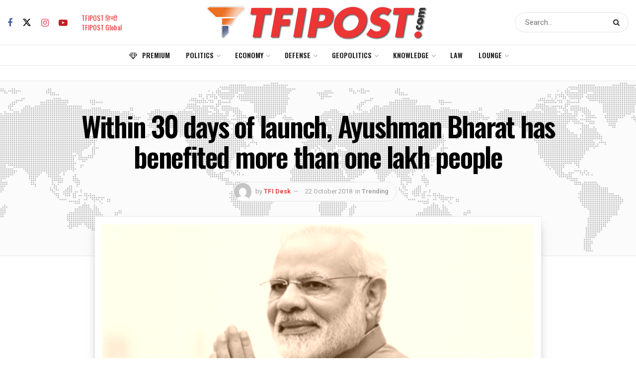

--- FILE ---
content_type: text/html; charset=utf-8
request_url: https://www.google.com/recaptcha/api2/aframe
body_size: 267
content:
<!DOCTYPE HTML><html><head><meta http-equiv="content-type" content="text/html; charset=UTF-8"></head><body><script nonce="dmgfEVEkLw1kwMeaRlPYFw">/** Anti-fraud and anti-abuse applications only. See google.com/recaptcha */ try{var clients={'sodar':'https://pagead2.googlesyndication.com/pagead/sodar?'};window.addEventListener("message",function(a){try{if(a.source===window.parent){var b=JSON.parse(a.data);var c=clients[b['id']];if(c){var d=document.createElement('img');d.src=c+b['params']+'&rc='+(localStorage.getItem("rc::a")?sessionStorage.getItem("rc::b"):"");window.document.body.appendChild(d);sessionStorage.setItem("rc::e",parseInt(sessionStorage.getItem("rc::e")||0)+1);localStorage.setItem("rc::h",'1769937620473');}}}catch(b){}});window.parent.postMessage("_grecaptcha_ready", "*");}catch(b){}</script></body></html>